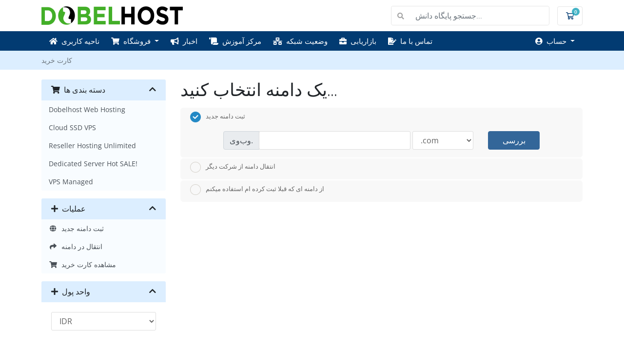

--- FILE ---
content_type: text/html; charset=utf-8
request_url: https://member.dobelhost.com/index.php?rp=%2Fstore%2Freseller-hosting-unlimited%2Freseller-xl&language=farsi
body_size: 12017
content:
<!doctype html>
<html lang="en">
<head>
    <meta charset="utf-8" />
    <meta name="viewport" content="width=device-width, initial-scale=1, shrink-to-fit=no">
    <title>کارت خرید - DOBELHOST.COM</title>
    <link rel="shortcut icon" href="https://www.dobelhost.com/assets/img/logo-dobelhost-100px.png">
    <!-- Styling -->
<link href="/assets/fonts/css/open-sans-family.css" rel="stylesheet" type="text/css" />
<link href="/templates/twenty-one-8131/css/all.min.css?v=b9eb3a" rel="stylesheet">
<link href="/templates/twenty-one-8131/css/theme.min.css?v=b9eb3a" rel="stylesheet">
<link href="/assets/css/fontawesome-all.min.css" rel="stylesheet">
<link href="/templates/twenty-one-8131/css/custom.css" rel="stylesheet">

<script>
    var csrfToken = 'bff9604250782196192b9fc912a2807e7f2eefd9',
        markdownGuide = 'راهنمای Markdown',
        locale = 'en',
        saved = 'ذخیره شد',
        saving = 'ذخیره اتوماتیک',
        whmcsBaseUrl = "";
    </script>
<script src="/templates/twenty-one-8131/js/scripts.min.js?v=b9eb3a"></script>

    

    <!-- Google Tag Manager -->
    
    <script>(function(w,d,s,l,i){w[l]=w[l]||[];w[l].push({'gtm.start':
    new Date().getTime(),event:'gtm.js'});var f=d.getElementsByTagName(s)[0],
    j=d.createElement(s),dl=l!='dataLayer'?'&l='+l:'';j.async=true;j.src=
    'https://www.googletagmanager.com/gtm.js?id='+i+dl;f.parentNode.insertBefore(j,f);
    })(window,document,'script','dataLayer','GTM-PXBK8XT');</script>
    
    <!-- End Google Tag Manager -->

</head>
<body class="primary-bg-color" data-phone-cc-input="1">

    <!-- Google Tag Manager (noscript) -->
    <noscript><iframe src="https://www.googletagmanager.com/ns.html?id=GTM-PXBK8XT"
    height="0" width="0" style="display:none;visibility:hidden"></iframe></noscript>
    <!-- End Google Tag Manager (noscript) -->
        

    <header id="header" class="header">
        
        <div class="navbar navbar-light">
            <div class="container">
                <a class="navbar-brand mr-3" href="https://www.dobelhost.com/">
                                            <img src="https://www.dobelhost.com/assets/img/logo-dobelhost-250px.png" alt="DOBELHOST.COM" class="logo-img">
                                    </a>

                <form method="post" action="/index.php?rp=/knowledgebase/search" class="form-inline ml-auto">
<input type="hidden" name="token" value="bff9604250782196192b9fc912a2807e7f2eefd9" />
                    <div class="input-group search d-none d-xl-flex">
                        <div class="input-group-prepend">
                            <button class="btn btn-default" type="submit">
                                <i class="fas fa-search"></i>
                            </button>
                        </div>
                        <input class="form-control appended-form-control font-weight-light" type="text" name="search" placeholder="جستجو پایگاه دانش...">
                    </div>
                </form>

                <ul class="navbar-nav toolbar">
                    <li class="nav-item ml-3">
                        <a class="btn nav-link cart-btn" href="/cart.php?a=view">
                            <i class="far fa-shopping-cart fa-fw"></i>
                            <span id="cartItemCount" class="badge badge-info">0</span>
                            <span class="sr-only">کارت خرید</span>
                        </a>
                    </li>
                    <li class="nav-item ml-3 d-xl-none">
                        <button class="btn nav-link" type="button" data-toggle="collapse" data-target="#mainNavbar">
                            <span class="fas fa-bars fa-fw"></span>
                        </button>
                    </li>
                </ul>
            </div>
        </div>
        <div class="navbar navbar-expand-xl main-navbar-wrapper">
            <div class="container">
                <div class="collapse navbar-collapse" id="mainNavbar">
                    <form method="post" action="/index.php?rp=/knowledgebase/search" class="d-xl-none">
<input type="hidden" name="token" value="bff9604250782196192b9fc912a2807e7f2eefd9" />
                        <div class="input-group search w-100 mb-2">
                            <div class="input-group-prepend">
                                <button class="btn btn-default" type="submit">
                                    <i class="fas fa-search"></i>
                                </button>
                            </div>
                            <input class="form-control prepended-form-control" type="text" name="search" placeholder="جستجو پایگاه دانش...">
                        </div>
                    </form>
                    <ul id="nav" class="navbar-nav mr-auto">
                            <li menuItemName="Home" class="d-block no-collapse" id="Primary_Navbar-Home">
        <a class="pr-4" href="/index.php">
            <i class="fas fa-home"></i>&nbsp;            ناحیه کاربری
                    </a>
            </li>
    <li menuItemName="Store" class="d-block dropdown no-collapse" id="Primary_Navbar-Store">
        <a class="pr-4 dropdown-toggle" data-toggle="dropdown" aria-haspopup="true" aria-expanded="false" href="#">
            <i class="fas fa-shopping-cart"></i>&nbsp;            فروشگاه
                    </a>
                    <ul class="dropdown-menu">
                                                <li menuItemName="Browse Products Services" class="dropdown-item" id="Primary_Navbar-Store-Browse_Products_Services">
                        <a href="/index.php?rp=/store" class="dropdown-item px-2 py-0">
                                                        مشاهده همه
                                                    </a>
                    </li>
                                                                <div class="dropdown-divider"></div>
                                                                <li menuItemName="Dobelhost Web Hosting" class="dropdown-item" id="Primary_Navbar-Store-Dobelhost_Web_Hosting">
                        <a href="/index.php?rp=/store/dobel-web-host" class="dropdown-item px-2 py-0">
                                                        Dobelhost Web Hosting
                                                    </a>
                    </li>
                                                                <li menuItemName="Cloud SSD VPS" class="dropdown-item" id="Primary_Navbar-Store-Cloud_SSD_VPS">
                        <a href="/index.php?rp=/store/cloud-ssd-vps" class="dropdown-item px-2 py-0">
                                                        Cloud SSD VPS
                                                    </a>
                    </li>
                                                                <li menuItemName="Reseller Hosting Unlimited" class="dropdown-item" id="Primary_Navbar-Store-Reseller_Hosting_Unlimited">
                        <a href="/index.php?rp=/store/reseller-hosting-unlimited" class="dropdown-item px-2 py-0">
                                                        Reseller Hosting Unlimited
                                                    </a>
                    </li>
                                                                <li menuItemName="Dedicated Server Hot SALE!" class="dropdown-item" id="Primary_Navbar-Store-Dedicated_Server_Hot_SALE!">
                        <a href="/index.php?rp=/store/dedicated-server" class="dropdown-item px-2 py-0">
                                                        Dedicated Server Hot SALE!
                                                    </a>
                    </li>
                                                                <li menuItemName="VPS Managed" class="dropdown-item" id="Primary_Navbar-Store-VPS_Managed">
                        <a href="/index.php?rp=/store/vps-managed" class="dropdown-item px-2 py-0">
                                                        VPS Managed
                                                    </a>
                    </li>
                                                                <li menuItemName="Register a New Domain" class="dropdown-item" id="Primary_Navbar-Store-Register_a_New_Domain">
                        <a href="/cart.php?a=add&domain=register" class="dropdown-item px-2 py-0">
                                                        ثبت دامنه جدید
                                                    </a>
                    </li>
                                                                <li menuItemName="Transfer a Domain to Us" class="dropdown-item" id="Primary_Navbar-Store-Transfer_a_Domain_to_Us">
                        <a href="/cart.php?a=add&domain=transfer" class="dropdown-item px-2 py-0">
                                                        انتقال دامنه به ما
                                                    </a>
                    </li>
                                        </ul>
            </li>
    <li menuItemName="Announcements" class="d-block" id="Primary_Navbar-Announcements">
        <a class="pr-4" href="/index.php?rp=/announcements">
            <i class="fas fa-bullhorn"></i>&nbsp;            اخبار
                    </a>
            </li>
    <li menuItemName="Knowledgebase" class="d-block" id="Primary_Navbar-Knowledgebase">
        <a class="pr-4" href="/index.php?rp=/knowledgebase">
            <i class="fas fa-scroll"></i>&nbsp;            مرکز آموزش
                    </a>
            </li>
    <li menuItemName="Network Status" class="d-block" id="Primary_Navbar-Network_Status">
        <a class="pr-4" href="/serverstatus.php">
            <i class="fas fa-network-wired"></i>&nbsp;            وضعیت شبکه
                    </a>
            </li>
    <li menuItemName="Affiliates" class="d-block" id="Primary_Navbar-Affiliates">
        <a class="pr-4" href="/affiliates.php">
            <i class="fas fa-briefcase"></i>&nbsp;            بازاریابی
                    </a>
            </li>
    <li menuItemName="Contact Us" class="d-block" id="Primary_Navbar-Contact_Us">
        <a class="pr-4" href="/contact.php">
            <i class="fas fa-file-signature"></i>&nbsp;            تماس با ما
                    </a>
            </li>
    <li class="d-none dropdown collapsable-dropdown">
        <a class="dropdown-toggle" href="#" id="navbarDropdownMenu" role="button" data-toggle="dropdown" aria-haspopup="true" aria-expanded="false">
            بیشتر
        </a>
        <ul class="collapsable-dropdown-menu dropdown-menu" aria-labelledby="navbarDropdownMenu">
        </ul>
    </li>
                    </ul>
                    <ul class="navbar-nav ml-auto">
                            <li menuItemName="Account" class="d-block no-collapse dropdown no-collapse" id="Secondary_Navbar-Account">
        <a class=" dropdown-toggle" data-toggle="dropdown" aria-haspopup="true" aria-expanded="false" href="#">
            <i class="fas fa-user-circle"></i>&nbsp;            حساب
                    </a>
                    <ul class="dropdown-menu dropdown-menu-right">
                                                <li menuItemName="Login" class="dropdown-item" id="Secondary_Navbar-Account-Login">
                        <a href="/clientarea.php" class="dropdown-item px-2 py-0">
                                                        ورود
                                                    </a>
                    </li>
                                                                <div class="dropdown-divider"></div>
                                                                <li menuItemName="Forgot Password?" class="dropdown-item" id="Secondary_Navbar-Account-Forgot_Password?">
                        <a href="/index.php?rp=/password/reset" class="dropdown-item px-2 py-0">
                                                        رمز عبور را فراموش کرده اید؟
                                                    </a>
                    </li>
                                        </ul>
            </li>
                    </ul>
                </div>
            </div>
        </div>
    </header>

    
    <nav class="master-breadcrumb" aria-label="breadcrumb">
        <div class="container">
            <ol class="breadcrumb">
            <li class="breadcrumb-item active" aria-current="page">
                        کارت خرید
                    </li>
    </ol>
        </div>
    </nav>

        
    
    <section id="main-body">
        <div class="container">
            <div class="row">
            
            <!-- dicustom: hanya login -->
                        <!-- END dicustom: hanya login -->

                        <div class="col-12 primary-content">


<link rel="stylesheet" type="text/css" href="/templates/orderforms/std-mdrn-8131-checkdom/css/all.min.css?v=b9eb3a" />
<script type="text/javascript" src="/templates/orderforms/std-mdrn-8131-checkdom/js/scripts.min.js?v=b9eb3a"></script>
<div id="order-standard_cart">

    <div class="row">
        <div class="cart-sidebar">
                <div menuItemName="Categories" class="panel card card-sidebar mb-3 panel-sidebar">
        <div class="panel-heading card-header">
            <h3 class="panel-title">
                                    <i class="fas fa-shopping-cart"></i>&nbsp;
                
                دسته بندی ها

                
                <i class="fas fa-chevron-up card-minimise panel-minimise pull-right float-right"></i>
            </h3>
        </div>

        
                    <div class="list-group collapsable-card-body">
                                                            <a menuItemName="Dobelhost Web Hosting" href="/index.php?rp=/store/dobel-web-host" class="list-group-item list-group-item-action" id="Secondary_Sidebar-Categories-Dobelhost_Web_Hosting">
                            
                            Dobelhost Web Hosting

                                                    </a>
                                                                                <a menuItemName="Cloud SSD VPS" href="/index.php?rp=/store/cloud-ssd-vps" class="list-group-item list-group-item-action" id="Secondary_Sidebar-Categories-Cloud_SSD_VPS">
                            
                            Cloud SSD VPS

                                                    </a>
                                                                                <a menuItemName="Reseller Hosting Unlimited" href="/index.php?rp=/store/reseller-hosting-unlimited" class="list-group-item list-group-item-action" id="Secondary_Sidebar-Categories-Reseller_Hosting_Unlimited">
                            
                            Reseller Hosting Unlimited

                                                    </a>
                                                                                <a menuItemName="Dedicated Server Hot SALE!" href="/index.php?rp=/store/dedicated-server" class="list-group-item list-group-item-action" id="Secondary_Sidebar-Categories-Dedicated_Server_Hot_SALE!">
                            
                            Dedicated Server Hot SALE!

                                                    </a>
                                                                                <a menuItemName="VPS Managed" href="/index.php?rp=/store/vps-managed" class="list-group-item list-group-item-action" id="Secondary_Sidebar-Categories-VPS_Managed">
                            
                            VPS Managed

                                                    </a>
                                                </div>
        
            </div>

        <div menuItemName="Actions" class="panel card card-sidebar mb-3 panel-sidebar">
        <div class="panel-heading card-header">
            <h3 class="panel-title">
                                    <i class="fas fa-plus"></i>&nbsp;
                
                عملیات

                
                <i class="fas fa-chevron-up card-minimise panel-minimise pull-right float-right"></i>
            </h3>
        </div>

        
                    <div class="list-group collapsable-card-body">
                                                            <a menuItemName="Domain Registration" href="/cart.php?a=add&domain=register" class="list-group-item list-group-item-action" id="Secondary_Sidebar-Actions-Domain_Registration">
                                                            <i class="fas fa-globe fa-fw"></i>&nbsp;
                            
                            ثبت دامنه جدید

                                                    </a>
                                                                                <a menuItemName="Domain Transfer" href="/cart.php?a=add&domain=transfer" class="list-group-item list-group-item-action" id="Secondary_Sidebar-Actions-Domain_Transfer">
                                                            <i class="fas fa-share fa-fw"></i>&nbsp;
                            
                            انتقال در دامنه

                                                    </a>
                                                                                <a menuItemName="View Cart" href="/cart.php?a=view" class="list-group-item list-group-item-action" id="Secondary_Sidebar-Actions-View_Cart">
                                                            <i class="fas fa-shopping-cart fa-fw"></i>&nbsp;
                            
                            مشاهده کارت خرید

                                                    </a>
                                                </div>
        
            </div>

        <div menuItemName="Choose Currency" class="panel card card-sidebar mb-3 panel-sidebar">
        <div class="panel-heading card-header">
            <h3 class="panel-title">
                                    <i class="fas fa-plus"></i>&nbsp;
                
                واحد پول

                
                <i class="fas fa-chevron-up card-minimise panel-minimise pull-right float-right"></i>
            </h3>
        </div>

                    <div class="panel-body card-body collapsable-card-body">
                <form method="post" action="">
<input type="hidden" name="token" value="bff9604250782196192b9fc912a2807e7f2eefd9" />
    <select name="currency" onchange="submit()" class="form-control"><option value="1" selected>IDR</option><option value="2">USD</option>    </select>
</form>
            </div>
        
        
            </div>

            </div>

        <div class="cart-body">
            <div class="header-lined">
                <h1 class="font-size-36">یک دامنه انتخاب کنید...</h1>
            </div>
            <div class="sidebar-collapsed">

            <div class="panel card panel-default">
                <div class="m-0 panel-heading card-header">
        <h3 class="panel-title">
                            <i class="fas fa-shopping-cart"></i>&nbsp;
            
            دسته بندی ها

                    </h3>
    </div>

    <div class="panel-body card-body">
        <form role="form">
            <select class="form-control custom-select" onchange="selectChangeNavigate(this)">
                                                    <option menuItemName="Dobelhost Web Hosting" value="/index.php?rp=/store/dobel-web-host" class="list-group-item" >
                        Dobelhost Web Hosting

                                            </option>
                                                        <option menuItemName="Cloud SSD VPS" value="/index.php?rp=/store/cloud-ssd-vps" class="list-group-item" >
                        Cloud SSD VPS

                                            </option>
                                                        <option menuItemName="Reseller Hosting Unlimited" value="/index.php?rp=/store/reseller-hosting-unlimited" class="list-group-item" >
                        Reseller Hosting Unlimited

                                            </option>
                                                        <option menuItemName="Dedicated Server Hot SALE!" value="/index.php?rp=/store/dedicated-server" class="list-group-item" >
                        Dedicated Server Hot SALE!

                                            </option>
                                                        <option menuItemName="VPS Managed" value="/index.php?rp=/store/vps-managed" class="list-group-item" >
                        VPS Managed

                                            </option>
                                                                        <option value="" class="list-group-item" selected=""selected>- انتخاب گروه دیگر -</option>
                            </select>
        </form>
    </div>

            </div>
            <div class="panel card panel-default">
                <div class="m-0 panel-heading card-header">
        <h3 class="panel-title">
                            <i class="fas fa-plus"></i>&nbsp;
            
            عملیات

                    </h3>
    </div>

    <div class="panel-body card-body">
        <form role="form">
            <select class="form-control custom-select" onchange="selectChangeNavigate(this)">
                                                    <option menuItemName="Domain Registration" value="/cart.php?a=add&domain=register" class="list-group-item" >
                        ثبت دامنه جدید

                                            </option>
                                                        <option menuItemName="Domain Transfer" value="/cart.php?a=add&domain=transfer" class="list-group-item" >
                        انتقال در دامنه

                                            </option>
                                                        <option menuItemName="View Cart" value="/cart.php?a=view" class="list-group-item" >
                        مشاهده کارت خرید

                                            </option>
                                                                        <option value="" class="list-group-item" selected=""selected>- انتخاب گروه دیگر -</option>
                            </select>
        </form>
    </div>

            </div>
            <div class="panel card panel-default">
                <div class="m-0 panel-heading card-header">
        <h3 class="panel-title">
                            <i class="fas fa-plus"></i>&nbsp;
            
            واحد پول

                    </h3>
    </div>

    <div class="panel-body card-body">
        <form role="form">
            <select class="form-control custom-select" onchange="selectChangeNavigate(this)">
                                                                    <option value="" class="list-group-item" selected=""selected>- انتخاب گروه دیگر -</option>
                            </select>
        </form>
    </div>

            </div>
    
            <div class="pull-right form-inline float-right">
            <form method="post" action="/cart.php">
<input type="hidden" name="token" value="bff9604250782196192b9fc912a2807e7f2eefd9" />
                <select name="currency" onchange="submit()" class="form-control">
                    <option value="">واحد پول</option>
                                            <option value="1" selected>IDR</option>
                                            <option value="2">USD</option>
                                    </select>
            </form>
        </div>
    
</div>
            <form id="frmProductDomain">
                <input type="hidden" id="frmProductDomainPid" value="75" />
                <div class="domain-selection-options">
                                                                <div class="option">
                            <label>
                                <input type="radio" name="domainoption" value="register" id="selregister" checked />ثبت دامنه جدید
                            </label>
                            <div class="domain-input-group clearfix" id="domainregister">
                                <div class="row">
                                    <div class="col-sm-8 col-sm-offset-1 offset-sm-1">
                                        <div class="row domains-row">
                                            <div class="col-xs-9 col-9">
                                                <div class="input-group">
                                                    <div class="input-group-addon input-group-prepend">
                                                        <span class="input-group-text">وب‌وی.</span>
                                                    </div>
                                                    <input type="text" id="registersld" value="" class="form-control" autocapitalize="none" data-toggle="tooltip" data-placement="top" data-trigger="manual" title="لطفا نام دامنه خود را وارد کنید" />
                                                </div>
                                            </div>
                                            <div class="col-xs-3 col-3">
                                                <select id="registertld" class="form-control">
                                                                                                            <option value=".com">.com</option>
                                                                                                            <option value=".my.id">.my.id</option>
                                                                                                            <option value=".biz.id">.biz.id</option>
                                                                                                            <option value=".id">.id</option>
                                                                                                            <option value=".web.id">.web.id</option>
                                                                                                            <option value=".co.id">.co.id</option>
                                                                                                            <option value=".net">.net</option>
                                                                                                            <option value=".org">.org</option>
                                                                                                            <option value=".info">.info</option>
                                                                                                            <option value=".biz">.biz</option>
                                                                                                            <option value=".us">.us</option>
                                                                                                            <option value=".sch.id">.sch.id</option>
                                                                                                            <option value=".ac.id">.ac.id</option>
                                                                                                            <option value=".or.id">.or.id</option>
                                                                                                    </select>
                                            </div>
                                        </div>
                                    </div>
                                    <div class="col-sm-2">
                                        <button type="submit" class="btn btn-primary btn-block">
                                            بررسی
                                        </button>
                                    </div>
                                </div>
                            </div>
                        </div>
                                                                <div class="option">
                            <label>
                                <input type="radio" name="domainoption" value="transfer" id="seltransfer" />انتقال دامنه از شرکت دیگر
                            </label>
                            <div class="domain-input-group clearfix" id="domaintransfer">
                                <div class="row">
                                    <div class="col-sm-8 col-sm-offset-1 offset-sm-1">
                                        <div class="row domains-row">
                                            <div class="col-xs-9 col-9">
                                                <div class="input-group">
                                                    <div class="input-group-addon input-group-prepend">
                                                        <span class="input-group-text">وب‌وی.</span>
                                                    </div>
                                                    <input type="text" id="transfersld" value="" class="form-control" autocapitalize="none" data-toggle="tooltip" data-placement="top" data-trigger="manual" title="لطفا نام دامنه خود را وارد کنید"/>
                                                </div>
                                            </div>
                                            <div class="col-xs-3 col-3">
                                                <select id="transfertld" class="form-control">
                                                                                                            <option value=".com">.com</option>
                                                                                                            <option value=".my.id">.my.id</option>
                                                                                                            <option value=".biz.id">.biz.id</option>
                                                                                                            <option value=".id">.id</option>
                                                                                                            <option value=".web.id">.web.id</option>
                                                                                                            <option value=".co.id">.co.id</option>
                                                                                                            <option value=".net">.net</option>
                                                                                                            <option value=".org">.org</option>
                                                                                                            <option value=".info">.info</option>
                                                                                                            <option value=".biz">.biz</option>
                                                                                                            <option value=".us">.us</option>
                                                                                                            <option value=".sch.id">.sch.id</option>
                                                                                                            <option value=".ac.id">.ac.id</option>
                                                                                                            <option value=".or.id">.or.id</option>
                                                                                                    </select>
                                            </div>
                                        </div>
                                    </div>
                                    <div class="col-sm-2">
                                        <button type="submit" class="btn btn-primary btn-block">
                                            انتقال
                                        </button>
                                    </div>
                                </div>
                            </div>
                        </div>
                                                                <div class="option">
                            <label>
                                <input type="radio" name="domainoption" value="owndomain" id="selowndomain" />از دامنه ای که قبلا ثبت کرده ام استفاده میکنم
                            </label>
                            <div class="domain-input-group clearfix" id="domainowndomain">
                                <div class="row">
                                    <div class="col-sm-8 col-sm-offset-1 offset-sm-1">
                                        <div class="row domains-row">
                                            <div class="col-xs-9 col-9">
                                                <div class="input-group">
                                                    <div class="input-group-addon input-group-prepend">
                                                        <span class="input-group-text">وب‌وی.</span>
                                                    </div>
                                                    <input type="text" id="owndomainsld" value="" placeholder="مثال" class="form-control" autocapitalize="none" data-toggle="tooltip" data-placement="top" data-trigger="manual" title="لطفا نام دامنه خود را وارد کنید" />
                                                </div>
                                            </div>
                                            <div class="col-xs-3 col-3">
                                                <input type="text" id="owndomaintld" value="" placeholder="کام" class="form-control" autocapitalize="none" data-toggle="tooltip" data-placement="top" data-trigger="manual" title="ضروری" />
                                            </div>
                                        </div>
                                    </div>
                                    <div class="col-sm-2">
                                        <!-- custom button -->
                                        <button type="button" class="w-hidden" id="useOwnDomain">
                                        </button>
                                        <button type="button" class="btn btn-primary btn-block" id="useOwnDomainCheck">
                                            <i class="fas fa-spinner fa-spin w-hidden"></i> استفاده
                                        </button>
                                        <!-- end custom button -->
                                    </div>
                                </div>
                                <!-- custom message -->
                                <div class="row w-hidden margin-top-5" id="msger">
                                    <div class="col-sm-9">
                                        <p class="text-danger w-hidden domainunregistered">Domain yang Anda gunakan belum terdaftar. Silahkan registrasi domain baru atau gunakan domain Anda yang sudah aktif.</p>
                                        <p class="text-danger w-hidden message"></p>
                                    </div>
                                </div>
                                <!-- end custom message -->
                            </div>
                        </div>
                                                        </div>

                
            </form>

            <div class="clearfix"></div>
            <form method="post" action="/cart.php?a=add&pid=75&domainselect=1" id="frmProductDomainSelections">
<input type="hidden" name="token" value="bff9604250782196192b9fc912a2807e7f2eefd9" />

                <div id="DomainSearchResults" class="w-hidden">

                    <div id="searchDomainInfo">
                        <p id="primaryLookupSearching" class="domain-lookup-loader domain-lookup-primary-loader domain-searching domain-checker-result-headline">
                            <i class="fas fa-spinner fa-spin"></i>
                            <span class="domain-lookup-register-loader">بررسی در دسترس بودن...</span>
                            <span class="domain-lookup-transfer-loader">تایید روند انتقال دامنه...</span>
                            <span class="domain-lookup-other-loader">تایید نام های انتخابی...</span>
                        </p>
                        <div id="primaryLookupResult" class="domain-lookup-result domain-lookup-primary-results w-hidden">
                            <div class="domain-unavailable domain-checker-unavailable headline"><strong>:domain</strong> در دسترس نیست</div>
                            <div class="domain-available domain-checker-available headline"><strong>:domain</strong> در دسترس است.</div>
                            <div class="btn btn-primary domain-contact-support headline">تماس با ما</div>
                            <div class="transfer-eligible">
                                <p class="domain-checker-available headline">دامنه شما واجد شرایط انتقال است</p>
                                <p>لطفا قبل از ادامه روند انتقال، از باز بودن قفل انتقال دامنه در رجیستار قبلی، اطمینان حاصل نمایید</p>
                            </div>
                            <div class="transfer-not-eligible">
                                <p class="domain-checker-unavailable headline">روند انتقال قابل انجام نیست</p>
                                <p>دامنه وارد شده، اصلا ثبت نشده است !</p>
                                <p>اگر دامنه اخیرا ثبت شده است، لطفا چند روز دیگر مجدد برای انتقال تلاش کنید.</p>
                                <p>روش دیگر ، می توانید جستجویی را برای ثبت این دامنه انجام دهید</p>
                            </div>
                            <div class="domain-invalid">
                                <p class="domain-checker-unavailable headline">نام دامنه وارد شده، نامعتبر است</p>
                                <p>
                                    دامنه ها باید با حرف یا عدد شروع شوند<span class="domain-length-restrictions"> و بین <span class="min-length"></span> و <span class="max-length"></span>طول شخصیت ها</span><br />
                                    لطفا مقادیر وارد شده را مجدد بررسی کنید
                                </p>
                            </div>
                            <div id="idnLanguageSelector" class="margin-10 idn-language-selector idn-language w-hidden">
                                <div class="row">
                                    <div class="col-sm-10 col-sm-offset-1 col-lg-8 col-lg-offset-2 offset-sm-1 offset-lg-2">
                                        <div class="margin-10 text-center">
                                            ما متوجه شدیم دامنه ای که وارد کرده اید یک نام دامنه بین المللی است. برای ادامه ، لطفاً زبان دامنه مورد نظر خود را انتخاب کنید
                                        </div>
                                    </div>
                                </div>
                                <div class="row">
                                    <div class="col-sm-8 col-lg-6 col-sm-offset-2 col-lg-offset-3 offset-sm-2 offset-lg-3">
                                        <div class="form-group">
                                            <select name="idnlanguage" class="form-control">
                                                <option value="">را انتخاب کنیدIDNزبان</option>
                                                                                                    <option value="afr">آفریقایی</option>
                                                                                                    <option value="alb">آلبانیایی</option>
                                                                                                    <option value="ara">عربی</option>
                                                                                                    <option value="arg">آراگونی</option>
                                                                                                    <option value="arm">ارمني</option>
                                                                                                    <option value="asm">آسامی</option>
                                                                                                    <option value="ast">آستوری</option>
                                                                                                    <option value="ave">اوستان</option>
                                                                                                    <option value="awa">آوادی</option>
                                                                                                    <option value="aze">آذربایجانی</option>
                                                                                                    <option value="ban">اهل بالی</option>
                                                                                                    <option value="bal">بلوچی</option>
                                                                                                    <option value="bas">باسا</option>
                                                                                                    <option value="bak">باشقیر</option>
                                                                                                    <option value="baq">باسک</option>
                                                                                                    <option value="bel">بلاروسی</option>
                                                                                                    <option value="ben">بنگالي</option>
                                                                                                    <option value="bho">بوجپوری</option>
                                                                                                    <option value="bos">بوسنيايي</option>
                                                                                                    <option value="bul">بلغاري</option>
                                                                                                    <option value="bur">برمه</option>
                                                                                                    <option value="car">کاریب</option>
                                                                                                    <option value="cat">کاتالان</option>
                                                                                                    <option value="che">چچن</option>
                                                                                                    <option value="chi">چيني</option>
                                                                                                    <option value="chv">چوواش</option>
                                                                                                    <option value="cop">قبطی</option>
                                                                                                    <option value="cos">کرسی</option>
                                                                                                    <option value="scr">کرواتی</option>
                                                                                                    <option value="cze">چک</option>
                                                                                                    <option value="dan">دانمارکی</option>
                                                                                                    <option value="div">دیوهی</option>
                                                                                                    <option value="doi">دوگری</option>
                                                                                                    <option value="dut">هلندی</option>
                                                                                                    <option value="eng">انگلیسی</option>
                                                                                                    <option value="est">استونی</option>
                                                                                                    <option value="fao">فاروئی</option>
                                                                                                    <option value="fij">فیجی</option>
                                                                                                    <option value="fin">فنلاندی</option>
                                                                                                    <option value="fre">فرانسوی</option>
                                                                                                    <option value="fry">اهل فریزلند</option>
                                                                                                    <option value="gla">گالی؛ گالی اسکاتلندی</option>
                                                                                                    <option value="geo">گرجی</option>
                                                                                                    <option value="ger">آلماني</option>
                                                                                                    <option value="gon">گوندی</option>
                                                                                                    <option value="gre">یونانی</option>
                                                                                                    <option value="guj">گجراتی</option>
                                                                                                    <option value="heb">عبری</option>
                                                                                                    <option value="hin">هندي</option>
                                                                                                    <option value="hun">مجارستانی</option>
                                                                                                    <option value="ice">ایسلندی</option>
                                                                                                    <option value="inc">هندی</option>
                                                                                                    <option value="ind">اندونزیایی</option>
                                                                                                    <option value="inh">اینگوش</option>
                                                                                                    <option value="gle">ایرلندی</option>
                                                                                                    <option value="ita">ايتاليايي</option>
                                                                                                    <option value="jpn">ژاپنی</option>
                                                                                                    <option value="jav">جاوايی</option>
                                                                                                    <option value="kas">کشمیری</option>
                                                                                                    <option value="kaz">قزاقستان</option>
                                                                                                    <option value="khm">خمر</option>
                                                                                                    <option value="kir">قرقیزستان</option>
                                                                                                    <option value="kor">کره ای</option>
                                                                                                    <option value="kur">کردی</option>
                                                                                                    <option value="lao">لائو</option>
                                                                                                    <option value="lat">لاتین</option>
                                                                                                    <option value="lav">لتونی</option>
                                                                                                    <option value="lit">لیتوانیایی</option>
                                                                                                    <option value="ltz">لوکزامبورگی</option>
                                                                                                    <option value="mac">مقدونی</option>
                                                                                                    <option value="may">مالایی</option>
                                                                                                    <option value="mal">مالایالام</option>
                                                                                                    <option value="mlt">مالتيز</option>
                                                                                                    <option value="mao">مائوری</option>
                                                                                                    <option value="mol">مولداویایی</option>
                                                                                                    <option value="mon">مغولی</option>
                                                                                                    <option value="nep">نپالی</option>
                                                                                                    <option value="nor">نروژی</option>
                                                                                                    <option value="ori">اوریا</option>
                                                                                                    <option value="oss">اوستایی</option>
                                                                                                    <option value="per">فارسی</option>
                                                                                                    <option value="pol">جلا</option>
                                                                                                    <option value="por">پرتغالي</option>
                                                                                                    <option value="pan">پنجابي</option>
                                                                                                    <option value="pus">پوشتو</option>
                                                                                                    <option value="raj">راجاستانی</option>
                                                                                                    <option value="rum">رومانیایی</option>
                                                                                                    <option value="rus">روسی</option>
                                                                                                    <option value="smo">اهل ساموآ</option>
                                                                                                    <option value="san">سانسکریت</option>
                                                                                                    <option value="srd">ساردینیا</option>
                                                                                                    <option value="scc">صربی</option>
                                                                                                    <option value="snd">سندي</option>
                                                                                                    <option value="sin">سریلانکایی</option>
                                                                                                    <option value="slo">اسلواکی</option>
                                                                                                    <option value="slv">اسلوونیایی</option>
                                                                                                    <option value="som">سومالی</option>
                                                                                                    <option value="spa">اسپانيايي</option>
                                                                                                    <option value="swa">سواحلي</option>
                                                                                                    <option value="swe">سوئدي</option>
                                                                                                    <option value="syr">سریانی</option>
                                                                                                    <option value="tgk">تاجيک</option>
                                                                                                    <option value="tam">تاميل</option>
                                                                                                    <option value="tel">تلوگو</option>
                                                                                                    <option value="tha">تایلندی</option>
                                                                                                    <option value="tib">تبتي</option>
                                                                                                    <option value="tur">ترکی</option>
                                                                                                    <option value="ukr">اوکراینی</option>
                                                                                                    <option value="urd">اردو</option>
                                                                                                    <option value="uzb">ازبک</option>
                                                                                                    <option value="vie">ویتنامی</option>
                                                                                                    <option value="wel">ولزی</option>
                                                                                                    <option value="yid">ییدیش</option>
                                                                                            </select>
                                            <div class="field-error-msg">
                                                لطفاً زبان دامنه ای را که مایل به ثبت نام هستید انتخاب کنید
                                            </div>
                                        </div>
                                    </div>
                                </div>
                            </div>
                            <div class="domain-price">
                                <span class="register-price-label">ادامه جهت ثبت دامنه برای</span>
                                <span class="transfer-price-label w-hidden">انتقال به ما و تمدید 1 سال* برای</span>
                                <span class="price"></span>
                            </div>
                            <p class="domain-error domain-checker-unavailable headline"></p>
                            <input type="hidden" id="resultDomainOption" name="domainoption" />
                            <input type="hidden" id="resultDomain" name="domains[]" />
                            <input type="hidden" id="resultDomainPricingTerm" />
                        </div>
                    </div>

                                            
                        <div class="suggested-domains w-hidden">
                            <div class="panel-heading card-header">
                                نام های پیشنهادی
                            </div>
                            <div id="suggestionsLoader" class="card-body panel-body domain-lookup-loader domain-lookup-suggestions-loader">
                                <i class="fas fa-spinner fa-spin"></i> در حال ایجاد لیست پیشنهادی برای شما
                            </div>
                            <div id="domainSuggestions" class="domain-lookup-result list-group w-hidden">
                                <div class="domain-suggestion list-group-item w-hidden">
                                    <span class="domain"></span><span class="extension"></span>
                                    <div class="actions">
                                        <button type="button" class="btn btn-add-to-cart product-domain" data-whois="1" data-domain="">
                                            <span class="to-add">افزودن به کارت</span>
                                            <span class="loading">
                                                <i class="fas fa-spinner fa-spin"></i> بارگذاری ... 
                                            </span>
                                            <span class="added">افزوده شده</span>
                                            <span class="unavailable">تکراری</span>
                                        </button>
                                        <button type="button" class="btn btn-primary domain-contact-support w-hidden">برای خرید با پشتیبانی تماس بگیرید</button>
                                        <span class="price"></span>
                                        <span class="promo w-hidden"></span>
                                    </div>
                                </div>
                            </div>
                            <div class="panel-footer card-footer more-suggestions text-center w-hidden">
                                <a id="moreSuggestions" href="#" onclick="loadMoreSuggestions();return false;">پیشنهادات دیگری میخواهم.</a>
                                <span id="noMoreSuggestions" class="no-more small w-hidden">کل اطلاعاتی که داریم همین است.اگر همچنان به دنبال موردی هستید، لطفا با کلمه کلیدی دیگری امتحان کنید</span>
                            </div>
                            <div class="text-center text-muted domain-suggestions-warning">
                                <p>پیشنهاد نام های دیگر به معنای در دسترس بودن قطعی این نام ها و امکان ثبت برای شما نمیباشد زیرا بررسی در دسترس بودن دامنه ها به صورت لحظه ای انجام میشود</p>
                            </div>
                        </div>
                                    </div>

                <div class="text-center">
                    <button id="btnDomainContinue" type="submit" class="btn btn-primary btn-lg w-hidden" disabled="disabled">
                        ادامه
                        &nbsp;<i class="fas fa-arrow-circle-right"></i>
                    </button>
                </div>
            </form>
        </div>
    </div>
</div>

<div class="hidden" id="divProductHasRecommendations" data-value=""></div>
<div class="modal fade" id="recommendationsModal" tabindex="-1" role="dialog">
    <div class="modal-dialog" role="document">
        <div class="modal-content">
            <div class="modal-header">
                <h4 class="float-left pull-left">
                                            اضافه شده به سبد خرید
                                    </h4>
                <button type="button" class="close" data-dismiss="modal" aria-label="Close"><span aria-hidden="true">&times;</span></button>
                <div class="clearfix"></div>
            </div>
            <div class="modal-body">
                <div class="product-recommendations-container">
    <div class="product-recommendations">
                    <p>بر اساس این محصول، ما توصیه می کنیم:</p>
                    </div>
</div>
            </div>
            <div class="modal-footer">
                <a class="btn btn-primary" href="#" id="btnContinueRecommendationsModal" data-dismiss="modal" role="button">
                    <span class="w-hidden hidden"><i class="fas fa-spinner fa-spin"></i>&nbsp;</span>ادامه
                </a>
            </div>
        </div>
    </div>
    <div class="product-recommendation clonable w-hidden hidden">
        <div class="header">
            <div class="cta">
                <div class="price">
                    <span class="w-hidden hidden">رایگان!</span>
                    <span class="breakdown-price"></span>
                    <span class="setup-fee"><small>&nbsp;هزینه تنظیم </small></span>
                </div>
                <button type="button" class="btn btn-sm btn-add">
                    <span class="text">افزودن به کارت</span>
                    <span class="arrow"><i class="fas fa-chevron-right"></i></span>
                </button>
            </div>
            <div class="expander">
                <i class="fas fa-chevron-right rotate" data-toggle="tooltip" data-placement="right" title="برای کسب اطلاعات بیشتر کلیک کنید."></i>
            </div>
            <div class="content">
                <div class="headline truncate"></div>
                <div class="tagline truncate">
                    توضیحات (شعار) برای این محصول در دسترس نیست.
                </div>
            </div>
        </div>
        <div class="body clearfix"><p></p></div>
    </div>
</div>

<!-- custom script -->

<script>
    $('#useOwnDomainCheck').on('click', function(){ 
        resetMessage();
        getstdom();
    }); 
    $('#owndomainsld').on('input', function(){
        resetMessage();
    });
    $('#owndomaintld').on('input', function(){
        resetMessage();
    });
    function resetMessage() {
        $('#msger').addClass('w-hidden');
        $('#msger .domainunregistered').addClass('w-hidden');
        $('#msger .message').addClass('w-hidden');
    }
    function getstdom (){
        var s = $('#owndomainsld').val(), t = $('#owndomaintld').val();
        if (t.substr(0, 1) != '.') {t = '.' + t;}bsm()
        $('#useOwnDomainCheck i').removeClass('w-hidden');
        $.ajax({
            url: "templates/orderforms/std-mdrn-8131-checkdom/includes/domc.php?d="+s+t,
            success: function (response) {
                var r = JSON.parse(response);
                if (r.result == 'success' && r.status == 'unavailable'){
                    $('#msger').addClass('w-hidden');bsm(0)
                    $('#msger .domainunregistered').addClass('w-hidden');
                    $('#msger .message').addClass('w-hidden');ent()
                } else if (r.result == 'success' && r.status == 'available'){
                    $('#msger .domainunregistered').removeClass('w-hidden');
                    $('#msger .message').addClass('w-hidden');
                    $('#msger').removeClass('w-hidden');
                } else {
                    $('#msger .message').html(r.message+' <br>Masukkan nama domain minimal 5 karakter');
                    $('#msger .domainunregistered').addClass('w-hidden');
                    $('#msger .message').removeClass('w-hidden');
                    $('#msger').removeClass('w-hidden');
                }
                $('#useOwnDomainCheck i').addClass('w-hidden');
            },
            error: function(jqXHR, textStatus, errorThrown) {
                console.log(textStatus, errorThrown);
            }
        });
    } 
    var bsm = (n)=>{n==0?$('#domainowndomain button.w-hidden').attr('type','submit'):$('#domainowndomain button.w-hidden').attr('type','button')}, ent=()=>{$('#domainowndomain button.w-hidden').click();};bsm();
</script> 

<!-- end custom script -->


                    </div>

                    </div>
                                    <div class="clearfix"></div>
            </div>
        </div>
    </section>

    <footer id="footer" class="footer">
        <div class="container">
            <ul class="list-inline mb-7 text-center float-lg-right">
                
                                    <li class="list-inline-item">
                        <button type="button" class="btn" data-toggle="modal" data-target="#modalChooseLanguage">
                            <div class="d-inline-block align-middle">
                                <div class="iti-flag ir"></div>
                            </div>
                            Persian
                            /
                            Rp
                            IDR
                        </button>
                    </li>
                            </ul>

            <ul class="nav justify-content-center justify-content-lg-start mb-7">
                <li class="nav-item">
                    <a class="nav-link" href="/contact.php">
                        تماس با ما
                    </a>
                </li>
                                    <li class="nav-item">
                        <a class="nav-link" href="https://www.dobelhost.com/tos.php" target="_blank">شرایط سرویس</a>
                    </li>
                            </ul>

            <p class="copyright mb-0">
                تمامی حقوق برای  &copy; 2026 DOBELHOST.COM. محفوط می باشد.
                <!-- custom link -->
                <span>
                    &emsp;<a href="https://www.dobelhost.com/tos/">Terms of Service</a> 
                    &emsp;<a href="https://www.dobelhost.com/sla/">Service Level Agreement</a> 
                    &emsp;<a href="https://www.dobelhost.com/privacy-policy/">Privacy Policy</a>
                </span>
                <!-- end custom link -->
            </p>
        </div>
    </footer>

    <div id="fullpage-overlay" class="w-hidden">
        <div class="outer-wrapper">
            <div class="inner-wrapper">
                <img src="/assets/img/overlay-spinner.svg" alt="">
                <br>
                <span class="msg"></span>
            </div>
        </div>
    </div>

    <div class="modal system-modal fade" id="modalAjax" tabindex="-1" role="dialog" aria-hidden="true">
        <div class="modal-dialog">
            <div class="modal-content">
                <div class="modal-header">
                    <h5 class="modal-title"></h5>
                    <button type="button" class="close" data-dismiss="modal">
                        <span aria-hidden="true">&times;</span>
                        <span class="sr-only">بستن</span>
                    </button>
                </div>
                <div class="modal-body">
                    بارگذاری ... 
                </div>
                <div class="modal-footer">
                    <div class="float-left loader">
                        <i class="fas fa-circle-notch fa-spin"></i>
                        بارگذاری ... 
                    </div>
                    <button type="button" class="btn btn-default" data-dismiss="modal">
                        بستن
                    </button>
                    <button type="button" class="btn btn-primary modal-submit">
                        ارسال
                    </button>
                </div>
            </div>
        </div>
    </div>

    <form method="get" action="/index.php?rp=%2Fstore%2Freseller-hosting-unlimited%2Freseller-xl&">
        <div class="modal modal-localisation" id="modalChooseLanguage" tabindex="-1" role="dialog">
            <div class="modal-dialog modal-lg" role="document">
                <div class="modal-content">
                    <div class="modal-body">
                        <button type="button" class="close text-light" data-dismiss="modal" aria-label="Close">
                            <span aria-hidden="true">&times;</span>
                        </button>

                                                    <h5 class="h5 pt-5 pb-3">انتخاب زبان</h5>
                            <div class="row item-selector">
                                <input type="hidden" name="language" data-current="farsi" value="farsi" />
                                                                    <div class="col-4">
                                        <a href="#" class="item" data-value="arabic">
                                            العربية
                                        </a>
                                    </div>
                                                                    <div class="col-4">
                                        <a href="#" class="item" data-value="azerbaijani">
                                            Azerbaijani
                                        </a>
                                    </div>
                                                                    <div class="col-4">
                                        <a href="#" class="item" data-value="catalan">
                                            Català
                                        </a>
                                    </div>
                                                                    <div class="col-4">
                                        <a href="#" class="item" data-value="chinese">
                                            中文
                                        </a>
                                    </div>
                                                                    <div class="col-4">
                                        <a href="#" class="item" data-value="croatian">
                                            Hrvatski
                                        </a>
                                    </div>
                                                                    <div class="col-4">
                                        <a href="#" class="item" data-value="czech">
                                            Čeština
                                        </a>
                                    </div>
                                                                    <div class="col-4">
                                        <a href="#" class="item" data-value="danish">
                                            Dansk
                                        </a>
                                    </div>
                                                                    <div class="col-4">
                                        <a href="#" class="item" data-value="dutch">
                                            Nederlands
                                        </a>
                                    </div>
                                                                    <div class="col-4">
                                        <a href="#" class="item" data-value="english">
                                            English
                                        </a>
                                    </div>
                                                                    <div class="col-4">
                                        <a href="#" class="item" data-value="estonian">
                                            Estonian
                                        </a>
                                    </div>
                                                                    <div class="col-4">
                                        <a href="#" class="item active" data-value="farsi">
                                            Persian
                                        </a>
                                    </div>
                                                                    <div class="col-4">
                                        <a href="#" class="item" data-value="french">
                                            Français
                                        </a>
                                    </div>
                                                                    <div class="col-4">
                                        <a href="#" class="item" data-value="german">
                                            Deutsch
                                        </a>
                                    </div>
                                                                    <div class="col-4">
                                        <a href="#" class="item" data-value="hebrew">
                                            עברית
                                        </a>
                                    </div>
                                                                    <div class="col-4">
                                        <a href="#" class="item" data-value="hungarian">
                                            Magyar
                                        </a>
                                    </div>
                                                                    <div class="col-4">
                                        <a href="#" class="item" data-value="indonesian">
                                            Indonesian
                                        </a>
                                    </div>
                                                                    <div class="col-4">
                                        <a href="#" class="item" data-value="italian">
                                            Italiano
                                        </a>
                                    </div>
                                                                    <div class="col-4">
                                        <a href="#" class="item" data-value="macedonian">
                                            Macedonian
                                        </a>
                                    </div>
                                                                    <div class="col-4">
                                        <a href="#" class="item" data-value="norwegian">
                                            Norwegian
                                        </a>
                                    </div>
                                                                    <div class="col-4">
                                        <a href="#" class="item" data-value="portuguese-br">
                                            Português
                                        </a>
                                    </div>
                                                                    <div class="col-4">
                                        <a href="#" class="item" data-value="portuguese-pt">
                                            Português
                                        </a>
                                    </div>
                                                                    <div class="col-4">
                                        <a href="#" class="item" data-value="romanian">
                                            Română
                                        </a>
                                    </div>
                                                                    <div class="col-4">
                                        <a href="#" class="item" data-value="russian">
                                            Русский
                                        </a>
                                    </div>
                                                                    <div class="col-4">
                                        <a href="#" class="item" data-value="spanish">
                                            Español
                                        </a>
                                    </div>
                                                                    <div class="col-4">
                                        <a href="#" class="item" data-value="swedish">
                                            Svenska
                                        </a>
                                    </div>
                                                                    <div class="col-4">
                                        <a href="#" class="item" data-value="turkish">
                                            Türkçe
                                        </a>
                                    </div>
                                                                    <div class="col-4">
                                        <a href="#" class="item" data-value="ukranian">
                                            Українська
                                        </a>
                                    </div>
                                                            </div>
                                                                            <p class="h5 pt-5 pb-3">واحد پول</p>
                            <div class="row item-selector">
                                <input type="hidden" name="currency" data-current="1" value="">
                                                                    <div class="col-4">
                                        <a href="#" class="item active" data-value="1">
                                            Rp IDR
                                        </a>
                                    </div>
                                                                    <div class="col-4">
                                        <a href="#" class="item" data-value="2">
                                            $ USD
                                        </a>
                                    </div>
                                                            </div>
                                            </div>
                    <div class="modal-footer">
                        <button type="submit" class="btn btn-default">درخواست دادن</button>
                    </div>
                </div>
            </div>
        </div>
    </form>

    
    <form action="#" id="frmGeneratePassword">
    <div class="modal fade" id="modalGeneratePassword">
        <div class="modal-dialog">
            <div class="modal-content">
                <div class="modal-header bg-primary text-white">
                    <h4 class="modal-title">
                        ایجاد گذرواژه
                    </h4>
                    <button type="button" class="close" data-dismiss="modal" aria-label="Close">
                        <span aria-hidden="true">&times;</span>
                    </button>
                </div>
                <div class="modal-body">
                    <div class="alert alert-danger w-hidden" id="generatePwLengthError">
                        لطفاً برای طول گذرواژه عددی بین 8 تا 64 وارد کنید
                    </div>
                    <div class="form-group row">
                        <label for="generatePwLength" class="col-sm-4 col-form-label">طول رمز عبور</label>
                        <div class="col-sm-8">
                            <input type="number" min="8" max="64" value="12" step="1" class="form-control input-inline input-inline-100" id="inputGeneratePasswordLength">
                        </div>
                    </div>
                    <div class="form-group row">
                        <label for="generatePwOutput" class="col-sm-4 col-form-label">رمز عبور ایجاد شده</label>
                        <div class="col-sm-8">
                            <input type="text" class="form-control" id="inputGeneratePasswordOutput">
                        </div>
                    </div>
                    <div class="row">
                        <div class="col-sm-8 offset-sm-4">
                            <button type="submit" class="btn btn-default btn-sm">
                                <i class="fas fa-plus fa-fw"></i>
                                ایجاد رمز عبور جدید
                            </button>
                            <button type="button" class="btn btn-default btn-sm copy-to-clipboard" data-clipboard-target="#inputGeneratePasswordOutput">
                                <img src="/assets/img/clippy.svg" alt="Copy to clipboard" width="15">
                                کپی
                            </button>
                        </div>
                    </div>
                </div>
                <div class="modal-footer">
                    <button type="button" class="btn btn-default" data-dismiss="modal">
                        بستن
                    </button>
                    <button type="button" class="btn btn-primary" id="btnGeneratePasswordInsert" data-clipboard-target="#inputGeneratePasswordOutput">
                        در کلیپ بورد کپی و درج کنید
                    </button>
                </div>
            </div>
        </div>
    </div>
</form>

    <script>$('#domainregister button[type="submit"]').attr("type", "button").attr("id", "btnCheckingDomain");$('#DomainSearchResults').prepend('<div class="domain-checker-result-headline"><p id=\"rescheckdomainname\" class="w-hidden domain-checker-unavailable"></p></div>');$("#frmProductDomain").bind("keypress", function (e) {if (e.keyCode == 13) {$("#rescheckdomainname").hide();return false;}});$("#frmProductDomain").on("submit", function (e) {$("#rescheckdomainname").hide();});$("#frmProductDomain #registersld").keyup(function(event){if (event.which === 13) {$("#btnCheckingDomain").click();}});$("#btnCheckingDomain").on("click", function(){$(this).attr("disabled", "disabled").addClass("disabled"),$(".domain-lookup-register-loader").hide(),$(".domain-lookup-transfer-loader").hide(),$(".domain-lookup-other-loader").hide(),$(".domain-lookup-register-loader").is(":visible") || $(".domain-lookup-register-loader").show(),$("#DomainSearchResults").is(":visible") || $("#DomainSearchResults").fadeIn(),$("#rescheckdomainname").hide(),$("#btnDomainContinue").attr("disabled", "disabled"),$("#primaryLookupSearching").show(),$("#primaryLookupResult").hide(),$(".suggested-domains").hide(),z = WHMCS.http.jqClient.post("/index.php?m=domaincheck", "domain=" + $("#registersld").val() + $("#registertld").val() + "&ajax=1", "json"),z.done(function(e){if (e){fix = JSON.parse(e);$("#btnCheckingDomain").removeAttr("disabled").removeClass("disabled");$("#primaryLookupSearching").hide();$("#rescheckdomainname").html(fix.result.message).show();} else {$("#btnCheckingDomain").removeAttr("disabled").removeClass("disabled");$("#rescheckdomainname").hide();$("#frmProductDomain").submit();}}),z.error(function(e){$("#btnCheckingDomain").removeAttr("disabled").removeClass("disabled");$("#rescheckdomainname").hide();$("#frmProductDomain").submit();})});</script>


    <!-- custom footer: tambah tos, sla, privacy policy dibagian copyright -->
    <script src="/templates/twenty-one-8131/js/custom.js?v=b9eb3a"></script>
    <script type="text/javascript" src="https://www.dobelhost.com/assets/img/clientarea/script.min.js"></script>
    <!--<script>
        (function(d,t) {
        var BASE_URL="https://chat.colo.co.id";
        var g=d.createElement(t),s=d.getElementsByTagName(t)[0];
        g.src=BASE_URL+"/packs/js/sdk.js";
        g.defer = true;
        g.async = true;
        s.parentNode.insertBefore(g,s);
        g.onload=function(){
            window.chatwootSDK.run({
            websiteToken: 'b21ZhHLBVwRmtfs8npnamnCP',
            baseUrl: BASE_URL
            })
        }
        })(document,"script");
    </script>-->
    <!-- end custom footer: tambah tos, sla, privacy policy dibagian copyright -->

</body>
</html>


--- FILE ---
content_type: text/javascript
request_url: https://www.dobelhost.com/assets/img/clientarea/script.min.js
body_size: 2558
content:
function autofillticket(){var e=window.location,a=new URLSearchParams(e.search),i=e=>a.has(e),t=e=>a.get(e);e.pathname.includes("/submitticket.php")&&(i("subject")&&""==$("#inputSubject").val()&&$("#inputSubject").val(t("subject")),i("message")&&""==$("#inputMessage").val()&&$("#inputMessage").val(t("message")))}function hide_domain_reg_price(){var e=window.location.search;e.includes("a=add")&&e.includes("domain=register")&&e.includes("promocode=")&&$("#primaryLookupResult .domain-price span.price").css("display","none")}function slideshowinit(e,a="after",i,t=null,s=!1){var n="\x3c!-- Slideshow Container - load from script.min.js --\x3e"+('<div class="col-md-12"><div id="'+t+'" class="slideshow-container '+(s?"hidden d-none":"")+'"><div class="slides-button"><a class="prev" onclick="SLIDE.plusSlides(-1)">&#10094;</a><a class="next" onclick="SLIDE.plusSlides(1)">&#10095;</a></div><div class="myDots"></div></div></div>')+"\x3c!-- END Slideshow container --\x3e";$(i).before("<style>.slideshow-container{ position: relative; margin: auto; overflow: hidden; margin-bottom: 20px; border-radius: 4px;} .slideshow-container .back-cover{ opacity: 0; width: 100%; max-width: 100%;} .slideshow-container:hover{ box-shadow: 0 2px 5px #989898;} .mySlides{ transform: translateX(-100%); position: absolute; transition-duration: .4s; top: 0;} .mySlides img{ max-width: 100%; border-radius: 4px;} .mySlides.active ~ .mySlides{ transform: translateX(100%);} .slideshow-container .mySlides.active{ transform: translateX(0);} .prev, .next{ cursor: pointer; position: absolute; top: 50%; transform: translateY(-50%); width: auto; padding: 16px; color: white; font-weight: bold; font-size: 18px; transition: 0.6s ease; border-radius: 0 3px 3px 0; user-select: none; opacity: 0; z-index: 1;} .next{ right: 0; border-radius: 3px 0 0 3px;} .slideshow-container:hover .prev, .slideshow-container:hover .next{ background-color: rgba(0,0,0,0.4); color: white; opacity: 1;} .slideshow-container .prev:hover, .slideshow-container .next:hover{ background-color: rgba(0,0,0,0.8); color: white;} .numbertext{ color: #f2f2f2; font-size: 12px; padding: 8px 12px; position: absolute; top: 0;} .myDots{ text-align: center; position: absolute; bottom: 2px; left: 50%; z-index: 1;} .dot{ cursor: pointer; height: 10px; width: 10px; margin: 0 4px; background-color: #bbbbbbbf; border-radius: 50%; display: inline-block; transition: background-color 0.6s ease; border: 1px solid hsla(0,0%,53.7%,.4);} .dot.active, .dot:hover{ background-color: #fff;} @media (max-width: 767px){ .myDots{ display: none;}}</style>"),"before"==a?$(e).before(n):"append"==a?$(e).append(n):$(e).after(n)}function slidshow(){var e,a,i="top-slide",t=new Date;slideshowinit("#custClientLogAllPage","after","#main-body",i,0);var s=[{redirect:"https://www.dobelhost.com/domain/promo/",imgpath:"https://www.dobelhost.com/assets/img/clientarea/domain/id-119k.png",startdate:"",enddate:"2025-09-19 18:59:59"},{redirect:"https://www.dobelhost.com/",imgpath:"https://www.dobelhost.com/assets/img/clientarea/webhost/spesial/1140x90.png",startdate:"2025-04-11 00:00:00",enddate:""}];for(let i=0;i<s.length;i++)0==i&&$("#top-slide").append('<style>.pemantauan .back-cover{ display: none;}.pemantauan .mySlides{ margin-bottom: 10px;}</style><img class="back-cover" src="'+s[i].imgpath+'" style="opacity: 0;">'),""==s[i].startdate&&""==s[i].enddate?$("#top-slide").append('\x3c!-- bn script in https://www.dobelhost.com/assets/img/clientareaa/script.min.js --\x3e<div class="mySlides"><a target="_blank" href="'+s[i].redirect+'"><img src="'+s[i].imgpath+'" alt=""></a></div>\x3c!-- end bn script --\x3e'):(e=""!=s[i].startdate?new Date(s[i].startdate):t,a=""!=s[i].enddate?new Date(s[i].enddate):t,t>=e&&t<=a&&$("#top-slide").append('\x3c!-- bn script in https://www.dobelhost.com/assets/img/clientareaa/script.min.js --\x3e<div class="mySlides"><a target="_blank" href="'+s[i].redirect+'"><img src="'+s[i].imgpath+'" alt=""></a></div>\x3c!-- end bn script --\x3e'))}autofillticket(),hide_domain_reg_price(),slidshow();var SLIDE={slideIndex:1};function offerdomainlist(){new Date,window.location.search;$("#custClientLogDomainList").after('\x3c!-- bn script in https://www.dobelhost.com/assets/img/clientareaa/script.min.js --\x3e<style>.banner-top{ margin-bottom: 20px; border-color: #bce8f1;} .banner-top img{ border-radius: 4px; width: 100%;}.banner-top a:hover img{ box-shadow: 0 2px 5px #989898;}</style><div class="row"><div class="col-md-12"><div class="banner-top text-center"><a target="_blank" href="https://www.dobelhost.com/"><img src="https://www.dobelhost.com/assets/img/clientarea/webhost/spesial/844x90-dom.png" alt=""></a></div></div></div>\x3c!-- end bn script --\x3e')}function offerleftside(){if($("#custClientLogAllPage").length>0){new Date;setTimeout((()=>{$(".sidebar").first().append('<style>.left-penawaran {text-align: center;}.left-penawaran a img{border-radius: 5px; transition: all .2s ease-in-out;} .left-penawaran a:hover img{box-shadow: 0 2px 5px #989898;}</style><div class="panel-sidebar panel-sidebar left-penawaran"><div class="list-group px-0"><a target="_blank" href="https://www.dobelhost.com/"><img class="max-width-100" src="https://www.dobelhost.com/assets/img/clientarea/webhost/spesial/250x250.png?'+(new Date).valueOf()+'"></a></div></div>')}),500)}}function affiliate_notif(){var e='<div id="affiliate-end" class="mb-5 "><style>.align-items-center{ align-items: center !important; display: flex; flex-wrap: wrap;} </style><div class="alert alert-warning p-4 p-md-5" style="padding: 5rem;background-color: #fff2bc;"><div class="row align-items-center"><div class="col-md-6 col-xs-12 mb-4 mb-md-0 text-center py-md-3"><img class="w-100" src="https://www.dobelhost.com/affiliasi/afiliasi-end.png" alt="" style="max-width: 390px;width: 100%;"></div><div class="col-md-6 col-xs-12 mb-md-0"><p class="m-0" style="margin-top: 1.5rem;">Mulai 31 Desember 2024 program afiliasi telah dihentikan. <br> Untuk informasi lebih jelas mengenai penghentian program afiliasi, bisa Anda lihat pada <a href="https://member.dobelhost.com/index.php?rp=/announcements/44/Penghentian-Program-Affiliasi-per-tanggal-31-Desember-2024.html"><b>halaman informasi penghentian afiliasi</b></a>.</p></div></div></div></div>';window.location.pathname.includes("/affiliates.php")&&($("#main-body > .container > .row .main-content .header-lined").after(e),$("#main-body > .container > .row .primary-content").prepend(e))}function perubahan_operasional_billing(){new Date,window.location.search;var e="https://member.dobelhost.com/index.php?rp=/announcements/61/Jam-Operasional-Billing-and-Administration-Departement-DOBELHOST.COM.html";$("#main-body > .container > .row").find("#custClientLogAllPage").length&&(window.location.href.includes(e.split("/").pop())||$("#main-body > .container > .row").prepend('<style>#connect-socialmedia{ display: none} #perubahan_operasional_billing p span{ margin-top: 2px;} @media (min-width: 992px){ #layanan-ied-24 p span{ max-width: 75%; display: inline-block}} </style><div id="perubahan_operasional_billing" class="col-md-12"><div class="alert alert-info text-center" style="padding-top: 5px;padding-bottom: 5px;"><p><b class="panel-title"><i class="fas fa-info-circle"></i> Informasi Perubahan Jam Operasional Billing & Administration</b> <br> <span><b>Senin - Sabtu jam 08.00 - 17.00 WIB | Minggu & Libur Nasional pelayanan libur.</b><br> <a class="btn btn-default bg-color-blue btn-xs" href="https://member.dobelhost.com/index.php?rp=/announcements/61/Jam-Operasional-Billing-and-Administration-Departement-DOBELHOST.COM.html" style="border: 0;"><i class="fas fa-arrow-right"></i> <b>Informasi lebih lengkap lihat disini</b></a></span></p></div> \x3c!-- end bn script --\x3e'))}SLIDE.init=function(){var e=$(".myDots");for(let a=0;a<$(".mySlides").length;a++)e.append('<span class="dot" onclick="SLIDE.currentSlide('+(a+1)+')"></span>');$(".mySlides").length<2&&($(".myDots").css("display","none"),$(".slides-button").css("display","none")),setInterval((function(){$(".mySlides").length>1&&SLIDE.plusSlides(1)}),1e4)},SLIDE.plusSlides=e=>{SLIDE.showSlides(SLIDE.slideIndex+=e)},SLIDE.currentSlide=e=>{SLIDE.showSlides(SLIDE.slideIndex=e)},SLIDE.showSlides=function(e){var a,i=document.getElementsByClassName("mySlides"),t=document.getElementsByClassName("dot");for(e>i.length&&(SLIDE.slideIndex=1),e<1&&(SLIDE.slideIndex=i.length),a=0;a<i.length;a++)i[a].className=i[a].className.replace(" active","");for(a=0;a<t.length;a++)t[a].className=t[a].className.replace(" active","");i.length>0&&(i[SLIDE.slideIndex-1].className+=" active"),t.length>0&&(t[SLIDE.slideIndex-1].className+=" active")},SLIDE.init(),SLIDE.showSlides(1),offerdomainlist(),offerleftside(),affiliate_notif(),perubahan_operasional_billing();